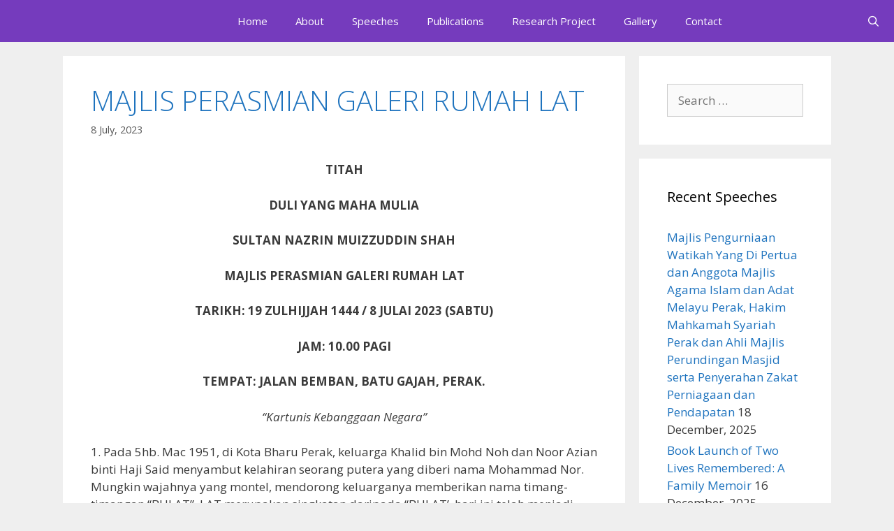

--- FILE ---
content_type: text/html; charset=UTF-8
request_url: https://sultannazrinshah.com/majlis-perasmian-galeri-rumah-lat/
body_size: 16830
content:
<!DOCTYPE html>
<html lang="en-US">
<head>
	<meta charset="UTF-8">
	<meta name='robots' content='index, follow, max-image-preview:large, max-snippet:-1, max-video-preview:-1' />
<!-- Jetpack Site Verification Tags -->
<meta name="google-site-verification" content="gp3yYo2G0ibnZmoBE6EutmiiyQeiFar4ByiF82CcoFA" />
<meta name="viewport" content="width=device-width, initial-scale=1">
	<!-- This site is optimized with the Yoast SEO plugin v19.13 - https://yoast.com/wordpress/plugins/seo/ -->
	<title>MAJLIS PERASMIAN GALERI RUMAH LAT &bull; Sultan Nazrin Shah</title>
	<link rel="canonical" href="https://sultannazrinshah.com/majlis-perasmian-galeri-rumah-lat/" />
	<meta property="og:locale" content="en_US" />
	<meta property="og:type" content="article" />
	<meta property="og:title" content="MAJLIS PERASMIAN GALERI RUMAH LAT &bull; Sultan Nazrin Shah" />
	<meta property="og:description" content="TITAH DULI YANG MAHA MULIA SULTAN NAZRIN MUIZZUDDIN SHAH MAJLIS PERASMIAN GALERI RUMAH LAT TARIKH: 19 ZULHIJJAH 1444 / 8 JULAI 2023 (SABTU) JAM: 10.00 PAGI TEMPAT: JALAN BEMBAN, BATU GAJAH, PERAK. “Kartunis Kebanggaan Negara” 1. Pada 5hb. Mac 1951, di Kota Bharu Perak, keluarga Khalid bin Mohd Noh dan Noor Azian binti Haji Said ... Read full speech" />
	<meta property="og:url" content="https://sultannazrinshah.com/majlis-perasmian-galeri-rumah-lat/" />
	<meta property="og:site_name" content="Sultan Nazrin Shah" />
	<meta property="article:published_time" content="2023-07-08T02:00:00+00:00" />
	<meta property="article:modified_time" content="2023-07-20T03:20:40+00:00" />
	<meta name="author" content="Shahrol Nidzam" />
	<meta name="twitter:card" content="summary_large_image" />
	<meta name="twitter:label1" content="Written by" />
	<meta name="twitter:data1" content="Shahrol Nidzam" />
	<meta name="twitter:label2" content="Est. reading time" />
	<meta name="twitter:data2" content="5 minutes" />
	<script type="application/ld+json" class="yoast-schema-graph">{"@context":"https://schema.org","@graph":[{"@type":"WebPage","@id":"https://sultannazrinshah.com/majlis-perasmian-galeri-rumah-lat/","url":"https://sultannazrinshah.com/majlis-perasmian-galeri-rumah-lat/","name":"MAJLIS PERASMIAN GALERI RUMAH LAT &bull; Sultan Nazrin Shah","isPartOf":{"@id":"https://sultannazrinshah.com/#website"},"datePublished":"2023-07-08T02:00:00+00:00","dateModified":"2023-07-20T03:20:40+00:00","author":{"@id":"https://sultannazrinshah.com/#/schema/person/70b6bdfd301ce271771990b90a601f2a"},"breadcrumb":{"@id":"https://sultannazrinshah.com/majlis-perasmian-galeri-rumah-lat/#breadcrumb"},"inLanguage":"en-US","potentialAction":[{"@type":"ReadAction","target":["https://sultannazrinshah.com/majlis-perasmian-galeri-rumah-lat/"]}]},{"@type":"BreadcrumbList","@id":"https://sultannazrinshah.com/majlis-perasmian-galeri-rumah-lat/#breadcrumb","itemListElement":[{"@type":"ListItem","position":1,"name":"Home","item":"https://sultannazrinshah.com/"},{"@type":"ListItem","position":2,"name":"MAJLIS PERASMIAN GALERI RUMAH LAT"}]},{"@type":"WebSite","@id":"https://sultannazrinshah.com/#website","url":"https://sultannazrinshah.com/","name":"Sultan Nazrin Shah","description":"The Sultan of Perak XXXV","potentialAction":[{"@type":"SearchAction","target":{"@type":"EntryPoint","urlTemplate":"https://sultannazrinshah.com/?s={search_term_string}"},"query-input":"required name=search_term_string"}],"inLanguage":"en-US"},{"@type":"Person","@id":"https://sultannazrinshah.com/#/schema/person/70b6bdfd301ce271771990b90a601f2a","name":"Shahrol Nidzam","image":{"@type":"ImageObject","inLanguage":"en-US","@id":"https://sultannazrinshah.com/#/schema/person/image/","url":"https://secure.gravatar.com/avatar/ad9bf1cbc94ca33de9730904b8266644?s=96&d=mm&r=g","contentUrl":"https://secure.gravatar.com/avatar/ad9bf1cbc94ca33de9730904b8266644?s=96&d=mm&r=g","caption":"Shahrol Nidzam"},"sameAs":["http://abcd1234"]}]}</script>
	<!-- / Yoast SEO plugin. -->


<link rel='dns-prefetch' href='//secure.gravatar.com' />
<link rel='dns-prefetch' href='//v0.wordpress.com' />
<link rel='dns-prefetch' href='//widgets.wp.com' />
<link rel='dns-prefetch' href='//s0.wp.com' />
<link rel='dns-prefetch' href='//0.gravatar.com' />
<link rel='dns-prefetch' href='//1.gravatar.com' />
<link rel='dns-prefetch' href='//2.gravatar.com' />
<link rel='dns-prefetch' href='//i0.wp.com' />
<link rel='dns-prefetch' href='//c0.wp.com' />
<link href='https://fonts.gstatic.com' crossorigin rel='preconnect' />
<link href='https://fonts.googleapis.com' crossorigin rel='preconnect' />
<link rel="alternate" type="application/rss+xml" title="Sultan Nazrin Shah &raquo; Feed" href="https://sultannazrinshah.com/feed/" />
<link rel="alternate" type="application/rss+xml" title="Sultan Nazrin Shah &raquo; Comments Feed" href="https://sultannazrinshah.com/comments/feed/" />
<link rel='stylesheet' id='wgs2-css' href='https://sultannazrinshah.com/wp-content/plugins/wp-google-search/wgs2.css?ver=6.5.7' media='all' />
<link rel='stylesheet' id='generate-fonts-css' href='//fonts.googleapis.com/css?family=Open+Sans:300,300italic,regular,italic,600,600italic,700,700italic,800,800italic' media='all' />
<style id='wp-emoji-styles-inline-css'>

	img.wp-smiley, img.emoji {
		display: inline !important;
		border: none !important;
		box-shadow: none !important;
		height: 1em !important;
		width: 1em !important;
		margin: 0 0.07em !important;
		vertical-align: -0.1em !important;
		background: none !important;
		padding: 0 !important;
	}
</style>
<link rel='stylesheet' id='wp-block-library-css' href='https://c0.wp.com/c/6.5.7/wp-includes/css/dist/block-library/style.min.css' media='all' />
<style id='wp-block-library-inline-css'>
.has-text-align-justify{text-align:justify;}
</style>
<link rel='stylesheet' id='mediaelement-css' href='https://c0.wp.com/c/6.5.7/wp-includes/js/mediaelement/mediaelementplayer-legacy.min.css' media='all' />
<link rel='stylesheet' id='wp-mediaelement-css' href='https://c0.wp.com/c/6.5.7/wp-includes/js/mediaelement/wp-mediaelement.min.css' media='all' />
<style id='classic-theme-styles-inline-css'>
/*! This file is auto-generated */
.wp-block-button__link{color:#fff;background-color:#32373c;border-radius:9999px;box-shadow:none;text-decoration:none;padding:calc(.667em + 2px) calc(1.333em + 2px);font-size:1.125em}.wp-block-file__button{background:#32373c;color:#fff;text-decoration:none}
</style>
<style id='global-styles-inline-css'>
body{--wp--preset--color--black: #000000;--wp--preset--color--cyan-bluish-gray: #abb8c3;--wp--preset--color--white: #ffffff;--wp--preset--color--pale-pink: #f78da7;--wp--preset--color--vivid-red: #cf2e2e;--wp--preset--color--luminous-vivid-orange: #ff6900;--wp--preset--color--luminous-vivid-amber: #fcb900;--wp--preset--color--light-green-cyan: #7bdcb5;--wp--preset--color--vivid-green-cyan: #00d084;--wp--preset--color--pale-cyan-blue: #8ed1fc;--wp--preset--color--vivid-cyan-blue: #0693e3;--wp--preset--color--vivid-purple: #9b51e0;--wp--preset--color--contrast: var(--contrast);--wp--preset--color--contrast-2: var(--contrast-2);--wp--preset--color--contrast-3: var(--contrast-3);--wp--preset--color--base: var(--base);--wp--preset--color--base-2: var(--base-2);--wp--preset--color--base-3: var(--base-3);--wp--preset--color--accent: var(--accent);--wp--preset--gradient--vivid-cyan-blue-to-vivid-purple: linear-gradient(135deg,rgba(6,147,227,1) 0%,rgb(155,81,224) 100%);--wp--preset--gradient--light-green-cyan-to-vivid-green-cyan: linear-gradient(135deg,rgb(122,220,180) 0%,rgb(0,208,130) 100%);--wp--preset--gradient--luminous-vivid-amber-to-luminous-vivid-orange: linear-gradient(135deg,rgba(252,185,0,1) 0%,rgba(255,105,0,1) 100%);--wp--preset--gradient--luminous-vivid-orange-to-vivid-red: linear-gradient(135deg,rgba(255,105,0,1) 0%,rgb(207,46,46) 100%);--wp--preset--gradient--very-light-gray-to-cyan-bluish-gray: linear-gradient(135deg,rgb(238,238,238) 0%,rgb(169,184,195) 100%);--wp--preset--gradient--cool-to-warm-spectrum: linear-gradient(135deg,rgb(74,234,220) 0%,rgb(151,120,209) 20%,rgb(207,42,186) 40%,rgb(238,44,130) 60%,rgb(251,105,98) 80%,rgb(254,248,76) 100%);--wp--preset--gradient--blush-light-purple: linear-gradient(135deg,rgb(255,206,236) 0%,rgb(152,150,240) 100%);--wp--preset--gradient--blush-bordeaux: linear-gradient(135deg,rgb(254,205,165) 0%,rgb(254,45,45) 50%,rgb(107,0,62) 100%);--wp--preset--gradient--luminous-dusk: linear-gradient(135deg,rgb(255,203,112) 0%,rgb(199,81,192) 50%,rgb(65,88,208) 100%);--wp--preset--gradient--pale-ocean: linear-gradient(135deg,rgb(255,245,203) 0%,rgb(182,227,212) 50%,rgb(51,167,181) 100%);--wp--preset--gradient--electric-grass: linear-gradient(135deg,rgb(202,248,128) 0%,rgb(113,206,126) 100%);--wp--preset--gradient--midnight: linear-gradient(135deg,rgb(2,3,129) 0%,rgb(40,116,252) 100%);--wp--preset--font-size--small: 13px;--wp--preset--font-size--medium: 20px;--wp--preset--font-size--large: 36px;--wp--preset--font-size--x-large: 42px;--wp--preset--spacing--20: 0.44rem;--wp--preset--spacing--30: 0.67rem;--wp--preset--spacing--40: 1rem;--wp--preset--spacing--50: 1.5rem;--wp--preset--spacing--60: 2.25rem;--wp--preset--spacing--70: 3.38rem;--wp--preset--spacing--80: 5.06rem;--wp--preset--shadow--natural: 6px 6px 9px rgba(0, 0, 0, 0.2);--wp--preset--shadow--deep: 12px 12px 50px rgba(0, 0, 0, 0.4);--wp--preset--shadow--sharp: 6px 6px 0px rgba(0, 0, 0, 0.2);--wp--preset--shadow--outlined: 6px 6px 0px -3px rgba(255, 255, 255, 1), 6px 6px rgba(0, 0, 0, 1);--wp--preset--shadow--crisp: 6px 6px 0px rgba(0, 0, 0, 1);}:where(.is-layout-flex){gap: 0.5em;}:where(.is-layout-grid){gap: 0.5em;}body .is-layout-flex{display: flex;}body .is-layout-flex{flex-wrap: wrap;align-items: center;}body .is-layout-flex > *{margin: 0;}body .is-layout-grid{display: grid;}body .is-layout-grid > *{margin: 0;}:where(.wp-block-columns.is-layout-flex){gap: 2em;}:where(.wp-block-columns.is-layout-grid){gap: 2em;}:where(.wp-block-post-template.is-layout-flex){gap: 1.25em;}:where(.wp-block-post-template.is-layout-grid){gap: 1.25em;}.has-black-color{color: var(--wp--preset--color--black) !important;}.has-cyan-bluish-gray-color{color: var(--wp--preset--color--cyan-bluish-gray) !important;}.has-white-color{color: var(--wp--preset--color--white) !important;}.has-pale-pink-color{color: var(--wp--preset--color--pale-pink) !important;}.has-vivid-red-color{color: var(--wp--preset--color--vivid-red) !important;}.has-luminous-vivid-orange-color{color: var(--wp--preset--color--luminous-vivid-orange) !important;}.has-luminous-vivid-amber-color{color: var(--wp--preset--color--luminous-vivid-amber) !important;}.has-light-green-cyan-color{color: var(--wp--preset--color--light-green-cyan) !important;}.has-vivid-green-cyan-color{color: var(--wp--preset--color--vivid-green-cyan) !important;}.has-pale-cyan-blue-color{color: var(--wp--preset--color--pale-cyan-blue) !important;}.has-vivid-cyan-blue-color{color: var(--wp--preset--color--vivid-cyan-blue) !important;}.has-vivid-purple-color{color: var(--wp--preset--color--vivid-purple) !important;}.has-black-background-color{background-color: var(--wp--preset--color--black) !important;}.has-cyan-bluish-gray-background-color{background-color: var(--wp--preset--color--cyan-bluish-gray) !important;}.has-white-background-color{background-color: var(--wp--preset--color--white) !important;}.has-pale-pink-background-color{background-color: var(--wp--preset--color--pale-pink) !important;}.has-vivid-red-background-color{background-color: var(--wp--preset--color--vivid-red) !important;}.has-luminous-vivid-orange-background-color{background-color: var(--wp--preset--color--luminous-vivid-orange) !important;}.has-luminous-vivid-amber-background-color{background-color: var(--wp--preset--color--luminous-vivid-amber) !important;}.has-light-green-cyan-background-color{background-color: var(--wp--preset--color--light-green-cyan) !important;}.has-vivid-green-cyan-background-color{background-color: var(--wp--preset--color--vivid-green-cyan) !important;}.has-pale-cyan-blue-background-color{background-color: var(--wp--preset--color--pale-cyan-blue) !important;}.has-vivid-cyan-blue-background-color{background-color: var(--wp--preset--color--vivid-cyan-blue) !important;}.has-vivid-purple-background-color{background-color: var(--wp--preset--color--vivid-purple) !important;}.has-black-border-color{border-color: var(--wp--preset--color--black) !important;}.has-cyan-bluish-gray-border-color{border-color: var(--wp--preset--color--cyan-bluish-gray) !important;}.has-white-border-color{border-color: var(--wp--preset--color--white) !important;}.has-pale-pink-border-color{border-color: var(--wp--preset--color--pale-pink) !important;}.has-vivid-red-border-color{border-color: var(--wp--preset--color--vivid-red) !important;}.has-luminous-vivid-orange-border-color{border-color: var(--wp--preset--color--luminous-vivid-orange) !important;}.has-luminous-vivid-amber-border-color{border-color: var(--wp--preset--color--luminous-vivid-amber) !important;}.has-light-green-cyan-border-color{border-color: var(--wp--preset--color--light-green-cyan) !important;}.has-vivid-green-cyan-border-color{border-color: var(--wp--preset--color--vivid-green-cyan) !important;}.has-pale-cyan-blue-border-color{border-color: var(--wp--preset--color--pale-cyan-blue) !important;}.has-vivid-cyan-blue-border-color{border-color: var(--wp--preset--color--vivid-cyan-blue) !important;}.has-vivid-purple-border-color{border-color: var(--wp--preset--color--vivid-purple) !important;}.has-vivid-cyan-blue-to-vivid-purple-gradient-background{background: var(--wp--preset--gradient--vivid-cyan-blue-to-vivid-purple) !important;}.has-light-green-cyan-to-vivid-green-cyan-gradient-background{background: var(--wp--preset--gradient--light-green-cyan-to-vivid-green-cyan) !important;}.has-luminous-vivid-amber-to-luminous-vivid-orange-gradient-background{background: var(--wp--preset--gradient--luminous-vivid-amber-to-luminous-vivid-orange) !important;}.has-luminous-vivid-orange-to-vivid-red-gradient-background{background: var(--wp--preset--gradient--luminous-vivid-orange-to-vivid-red) !important;}.has-very-light-gray-to-cyan-bluish-gray-gradient-background{background: var(--wp--preset--gradient--very-light-gray-to-cyan-bluish-gray) !important;}.has-cool-to-warm-spectrum-gradient-background{background: var(--wp--preset--gradient--cool-to-warm-spectrum) !important;}.has-blush-light-purple-gradient-background{background: var(--wp--preset--gradient--blush-light-purple) !important;}.has-blush-bordeaux-gradient-background{background: var(--wp--preset--gradient--blush-bordeaux) !important;}.has-luminous-dusk-gradient-background{background: var(--wp--preset--gradient--luminous-dusk) !important;}.has-pale-ocean-gradient-background{background: var(--wp--preset--gradient--pale-ocean) !important;}.has-electric-grass-gradient-background{background: var(--wp--preset--gradient--electric-grass) !important;}.has-midnight-gradient-background{background: var(--wp--preset--gradient--midnight) !important;}.has-small-font-size{font-size: var(--wp--preset--font-size--small) !important;}.has-medium-font-size{font-size: var(--wp--preset--font-size--medium) !important;}.has-large-font-size{font-size: var(--wp--preset--font-size--large) !important;}.has-x-large-font-size{font-size: var(--wp--preset--font-size--x-large) !important;}
.wp-block-navigation a:where(:not(.wp-element-button)){color: inherit;}
:where(.wp-block-post-template.is-layout-flex){gap: 1.25em;}:where(.wp-block-post-template.is-layout-grid){gap: 1.25em;}
:where(.wp-block-columns.is-layout-flex){gap: 2em;}:where(.wp-block-columns.is-layout-grid){gap: 2em;}
.wp-block-pullquote{font-size: 1.5em;line-height: 1.6;}
</style>
<link rel='stylesheet' id='generate-style-grid-css' href='https://sultannazrinshah.com/wp-content/themes/generatepress/assets/css/unsemantic-grid.min.css?ver=3.2.4' media='all' />
<link rel='stylesheet' id='generate-style-css' href='https://sultannazrinshah.com/wp-content/themes/generatepress/assets/css/style.min.css?ver=3.2.4' media='all' />
<style id='generate-style-inline-css'>
body{background-color:#efefef;color:#3a3a3a;}a{color:#1e73be;}a:hover, a:focus, a:active{color:#000000;}body .grid-container{max-width:1100px;}.wp-block-group__inner-container{max-width:1100px;margin-left:auto;margin-right:auto;}.navigation-search{position:absolute;left:-99999px;pointer-events:none;visibility:hidden;z-index:20;width:100%;top:0;transition:opacity 100ms ease-in-out;opacity:0;}.navigation-search.nav-search-active{left:0;right:0;pointer-events:auto;visibility:visible;opacity:1;}.navigation-search input[type="search"]{outline:0;border:0;vertical-align:bottom;line-height:1;opacity:0.9;width:100%;z-index:20;border-radius:0;-webkit-appearance:none;height:60px;}.navigation-search input::-ms-clear{display:none;width:0;height:0;}.navigation-search input::-ms-reveal{display:none;width:0;height:0;}.navigation-search input::-webkit-search-decoration, .navigation-search input::-webkit-search-cancel-button, .navigation-search input::-webkit-search-results-button, .navigation-search input::-webkit-search-results-decoration{display:none;}.main-navigation li.search-item{z-index:21;}li.search-item.active{transition:opacity 100ms ease-in-out;}.nav-left-sidebar .main-navigation li.search-item.active,.nav-right-sidebar .main-navigation li.search-item.active{width:auto;display:inline-block;float:right;}.gen-sidebar-nav .navigation-search{top:auto;bottom:0;}:root{--contrast:#222222;--contrast-2:#575760;--contrast-3:#b2b2be;--base:#f0f0f0;--base-2:#f7f8f9;--base-3:#ffffff;--accent:#1e73be;}.has-contrast-color{color:var(--contrast);}.has-contrast-background-color{background-color:var(--contrast);}.has-contrast-2-color{color:var(--contrast-2);}.has-contrast-2-background-color{background-color:var(--contrast-2);}.has-contrast-3-color{color:var(--contrast-3);}.has-contrast-3-background-color{background-color:var(--contrast-3);}.has-base-color{color:var(--base);}.has-base-background-color{background-color:var(--base);}.has-base-2-color{color:var(--base-2);}.has-base-2-background-color{background-color:var(--base-2);}.has-base-3-color{color:var(--base-3);}.has-base-3-background-color{background-color:var(--base-3);}.has-accent-color{color:var(--accent);}.has-accent-background-color{background-color:var(--accent);}body, button, input, select, textarea{font-family:"Open Sans", sans-serif;}body{line-height:1.5;}.entry-content > [class*="wp-block-"]:not(:last-child){margin-bottom:1.5em;}.main-title{font-size:45px;}.main-navigation .main-nav ul ul li a{font-size:14px;}.sidebar .widget, .footer-widgets .widget{font-size:17px;}h1{font-weight:300;font-size:40px;}h2{font-weight:300;font-size:30px;}h3{font-size:20px;}h4{font-size:inherit;}h5{font-size:inherit;}@media (max-width:768px){.main-title{font-size:30px;}h1{font-size:30px;}h2{font-size:25px;}}.top-bar{background-color:#636363;color:#ffffff;}.top-bar a{color:#ffffff;}.top-bar a:hover{color:#303030;}.site-header{background-color:#efefef;color:#3a3a3a;}.site-header a{color:#3a3a3a;}.main-title a,.main-title a:hover{color:#222222;}.site-description{color:#757575;}.main-navigation,.main-navigation ul ul{background-color:#753bbd;}.main-navigation .main-nav ul li a, .main-navigation .menu-toggle, .main-navigation .menu-bar-items{color:#ffffff;}.main-navigation .main-nav ul li:not([class*="current-menu-"]):hover > a, .main-navigation .main-nav ul li:not([class*="current-menu-"]):focus > a, .main-navigation .main-nav ul li.sfHover:not([class*="current-menu-"]) > a, .main-navigation .menu-bar-item:hover > a, .main-navigation .menu-bar-item.sfHover > a{color:#ffcc33;background-color:#efefef;}button.menu-toggle:hover,button.menu-toggle:focus,.main-navigation .mobile-bar-items a,.main-navigation .mobile-bar-items a:hover,.main-navigation .mobile-bar-items a:focus{color:#ffffff;}.main-navigation .main-nav ul li[class*="current-menu-"] > a{color:#ffffff;background-color:#ffcc33;}.navigation-search input[type="search"],.navigation-search input[type="search"]:active, .navigation-search input[type="search"]:focus, .main-navigation .main-nav ul li.search-item.active > a, .main-navigation .menu-bar-items .search-item.active > a{color:#ffcc33;background-color:#efefef;}.main-navigation ul ul{background-color:#3f3f3f;}.main-navigation .main-nav ul ul li a{color:#ffffff;}.main-navigation .main-nav ul ul li:not([class*="current-menu-"]):hover > a,.main-navigation .main-nav ul ul li:not([class*="current-menu-"]):focus > a, .main-navigation .main-nav ul ul li.sfHover:not([class*="current-menu-"]) > a{color:#ffffff;background-color:#4f4f4f;}.main-navigation .main-nav ul ul li[class*="current-menu-"] > a{color:#ffffff;background-color:#4f4f4f;}.separate-containers .inside-article, .separate-containers .comments-area, .separate-containers .page-header, .one-container .container, .separate-containers .paging-navigation, .inside-page-header{background-color:#ffffff;}.entry-meta{color:#595959;}.entry-meta a{color:#595959;}.entry-meta a:hover{color:#1e73be;}.sidebar .widget{background-color:#ffffff;}.sidebar .widget .widget-title{color:#000000;}.footer-widgets{background-color:#ffffff;}.footer-widgets .widget-title{color:#000000;}.site-info{color:#ffffff;background-color:#753bbd;}.site-info a{color:#ffffff;}.site-info a:hover{color:#606060;}.footer-bar .widget_nav_menu .current-menu-item a{color:#606060;}input[type="text"],input[type="email"],input[type="url"],input[type="password"],input[type="search"],input[type="tel"],input[type="number"],textarea,select{color:#666666;background-color:#fafafa;border-color:#cccccc;}input[type="text"]:focus,input[type="email"]:focus,input[type="url"]:focus,input[type="password"]:focus,input[type="search"]:focus,input[type="tel"]:focus,input[type="number"]:focus,textarea:focus,select:focus{color:#666666;background-color:#ffffff;border-color:#bfbfbf;}button,html input[type="button"],input[type="reset"],input[type="submit"],a.button,a.wp-block-button__link:not(.has-background){color:#ffffff;background-color:#666666;}button:hover,html input[type="button"]:hover,input[type="reset"]:hover,input[type="submit"]:hover,a.button:hover,button:focus,html input[type="button"]:focus,input[type="reset"]:focus,input[type="submit"]:focus,a.button:focus,a.wp-block-button__link:not(.has-background):active,a.wp-block-button__link:not(.has-background):focus,a.wp-block-button__link:not(.has-background):hover{color:#ffffff;background-color:#3f3f3f;}a.generate-back-to-top{background-color:rgba( 0,0,0,0.4 );color:#ffffff;}a.generate-back-to-top:hover,a.generate-back-to-top:focus{background-color:rgba( 0,0,0,0.6 );color:#ffffff;}@media (max-width: 768px){.main-navigation .menu-bar-item:hover > a, .main-navigation .menu-bar-item.sfHover > a{background:none;color:#ffffff;}}.inside-top-bar{padding:10px;}.inside-header{padding:40px;}.site-main .wp-block-group__inner-container{padding:40px;}.entry-content .alignwide, body:not(.no-sidebar) .entry-content .alignfull{margin-left:-40px;width:calc(100% + 80px);max-width:calc(100% + 80px);}.rtl .menu-item-has-children .dropdown-menu-toggle{padding-left:20px;}.rtl .main-navigation .main-nav ul li.menu-item-has-children > a{padding-right:20px;}.site-info{padding:20px;}@media (max-width:768px){.separate-containers .inside-article, .separate-containers .comments-area, .separate-containers .page-header, .separate-containers .paging-navigation, .one-container .site-content, .inside-page-header{padding:30px;}.site-main .wp-block-group__inner-container{padding:30px;}.site-info{padding-right:10px;padding-left:10px;}.entry-content .alignwide, body:not(.no-sidebar) .entry-content .alignfull{margin-left:-30px;width:calc(100% + 60px);max-width:calc(100% + 60px);}}.one-container .sidebar .widget{padding:0px;}@media (max-width: 768px){.main-navigation .menu-toggle,.main-navigation .mobile-bar-items,.sidebar-nav-mobile:not(#sticky-placeholder){display:block;}.main-navigation ul,.gen-sidebar-nav{display:none;}[class*="nav-float-"] .site-header .inside-header > *{float:none;clear:both;}}
.main-navigation .navigation-logo img {height:60px;}@media (max-width: 1110px) {.main-navigation .navigation-logo.site-logo {margin-left:0;}body.sticky-menu-logo.nav-float-left .main-navigation .site-logo.navigation-logo {margin-right:0;}}
</style>
<link rel='stylesheet' id='generate-mobile-style-css' href='https://sultannazrinshah.com/wp-content/themes/generatepress/assets/css/mobile.min.css?ver=3.2.4' media='all' />
<link rel='stylesheet' id='generate-font-icons-css' href='https://sultannazrinshah.com/wp-content/themes/generatepress/assets/css/components/font-icons.min.css?ver=3.2.4' media='all' />
<link rel='stylesheet' id='font-awesome-css' href='https://sultannazrinshah.com/wp-content/plugins/elementor/assets/lib/font-awesome/css/font-awesome.min.css?ver=4.7.0' media='all' />
<link rel='stylesheet' id='generate-menu-logo-css' href='https://sultannazrinshah.com/wp-content/plugins/gp-premium/menu-plus/functions/css/menu-logo.min.css?ver=2.2.2' media='all' />
<style id='generate-menu-logo-inline-css'>
@media (max-width: 768px){.sticky-menu-logo .navigation-stick:not(.mobile-header-navigation) .menu-toggle,.menu-logo .main-navigation:not(.mobile-header-navigation) .menu-toggle{display:inline-block;clear:none;width:auto;float:right;}.sticky-menu-logo .navigation-stick:not(.mobile-header-navigation) .mobile-bar-items,.menu-logo .main-navigation:not(.mobile-header-navigation) .mobile-bar-items{position:relative;float:right;}.regular-menu-logo .main-navigation:not(.navigation-stick):not(.mobile-header-navigation) .menu-toggle{display:inline-block;clear:none;width:auto;float:right;}.regular-menu-logo .main-navigation:not(.navigation-stick):not(.mobile-header-navigation) .mobile-bar-items{position:relative;float:right;}body[class*="nav-float-"].menu-logo-enabled:not(.sticky-menu-logo) .main-navigation .main-nav{display:block;}.sticky-menu-logo.nav-float-left .navigation-stick:not(.mobile-header-navigation) .menu-toggle,.menu-logo.nav-float-left .main-navigation:not(.mobile-header-navigation) .menu-toggle,.regular-menu-logo.nav-float-left .main-navigation:not(.navigation-stick):not(.mobile-header-navigation) .menu-toggle{float:left;}}
</style>
<link rel='stylesheet' id='social-logos-css' href='https://c0.wp.com/p/jetpack/11.6.2/_inc/social-logos/social-logos.min.css' media='all' />
<link rel='stylesheet' id='jetpack_css-css' href='https://c0.wp.com/p/jetpack/11.6.2/css/jetpack.css' media='all' />
<script id="jetpack_related-posts-js-extra">
var related_posts_js_options = {"post_heading":"h4"};
</script>
<script src="https://c0.wp.com/p/jetpack/11.6.2/_inc/build/related-posts/related-posts.min.js" id="jetpack_related-posts-js"></script>
<link rel="https://api.w.org/" href="https://sultannazrinshah.com/wp-json/" /><link rel="alternate" type="application/json" href="https://sultannazrinshah.com/wp-json/wp/v2/posts/3722" /><link rel="EditURI" type="application/rsd+xml" title="RSD" href="https://sultannazrinshah.com/xmlrpc.php?rsd" />
<meta name="generator" content="WordPress 6.5.7" />
<link rel='shortlink' href='https://wp.me/p9dpoK-Y2' />
	<style>img#wpstats{display:none}</style>
		<meta name="generator" content="Elementor 3.22.3; features: e_optimized_assets_loading, additional_custom_breakpoints; settings: css_print_method-external, google_font-enabled, font_display-auto">
<link rel="icon" href="https://i0.wp.com/sultannazrinshah.com/wp-content/uploads/2017/09/cropped-Sultan-Crest.png?fit=32%2C32&#038;ssl=1" sizes="32x32" />
<link rel="icon" href="https://i0.wp.com/sultannazrinshah.com/wp-content/uploads/2017/09/cropped-Sultan-Crest.png?fit=192%2C192&#038;ssl=1" sizes="192x192" />
<link rel="apple-touch-icon" href="https://i0.wp.com/sultannazrinshah.com/wp-content/uploads/2017/09/cropped-Sultan-Crest.png?fit=180%2C180&#038;ssl=1" />
<meta name="msapplication-TileImage" content="https://i0.wp.com/sultannazrinshah.com/wp-content/uploads/2017/09/cropped-Sultan-Crest.png?fit=270%2C270&#038;ssl=1" />
<style type="text/css" id="wp-custom-css">/*
You can add your own CSS here.

Click the help icon above to learn more.
*/
.category .page-header { display: none; }
.site-header {
  display: none;
}</style><noscript><style id="rocket-lazyload-nojs-css">.rll-youtube-player, [data-lazy-src]{display:none !important;}</style></noscript></head>

<body data-rsssl=1 class="post-template-default single single-post postid-3722 single-format-standard wp-embed-responsive post-image-above-header post-image-aligned-center sticky-menu-fade regular-menu-logo menu-logo-enabled right-sidebar nav-above-header separate-containers fluid-header active-footer-widgets-0 nav-search-enabled nav-aligned-left header-aligned-left dropdown-hover elementor-default elementor-kit-3395" itemtype="https://schema.org/Blog" itemscope>
	<a class="screen-reader-text skip-link" href="#content" title="Skip to content">Skip to content</a>		<nav class="main-navigation sub-menu-right" id="site-navigation" aria-label="Primary"  itemtype="https://schema.org/SiteNavigationElement" itemscope>
			<div class="inside-navigation">
				<div class="site-logo sticky-logo navigation-logo">
					<a href="https://sultannazrinshah.com/" title="Sultan Nazrin Shah" rel="home">
						<img src="data:image/svg+xml,%3Csvg%20xmlns='http://www.w3.org/2000/svg'%20viewBox='0%200%200%200'%3E%3C/svg%3E" alt="Sultan Nazrin Shah" class="is-logo-image" data-lazy-src="https://sultannazrinshah.com/wp-content/uploads/2017/09/Sultan-Crest.png" /><noscript><img src="https://sultannazrinshah.com/wp-content/uploads/2017/09/Sultan-Crest.png" alt="Sultan Nazrin Shah" class="is-logo-image" /></noscript>
					</a>
				</div><form method="get" class="search-form navigation-search" action="https://sultannazrinshah.com/">
					<input type="search" class="search-field" value="" name="s" title="Search" />
				</form>		<div class="mobile-bar-items">
						<span class="search-item">
				<a aria-label="Open Search Bar" href="#">
									</a>
			</span>
		</div>
						<button class="menu-toggle" aria-controls="primary-menu" aria-expanded="false">
					<span class="mobile-menu">Menu</span>				</button>
				<div id="primary-menu" class="main-nav"><ul id="menu-primary-menu" class=" menu sf-menu"><li id="menu-item-284" class="menu-item menu-item-type-custom menu-item-object-custom menu-item-home menu-item-284"><a href="https://sultannazrinshah.com">Home</a></li>
<li id="menu-item-286" class="menu-item menu-item-type-post_type menu-item-object-page menu-item-286"><a href="https://sultannazrinshah.com/about/">About</a></li>
<li id="menu-item-299" class="menu-item menu-item-type-post_type menu-item-object-page menu-item-299"><a href="https://sultannazrinshah.com/speeches/">Speeches</a></li>
<li id="menu-item-608" class="menu-item menu-item-type-post_type menu-item-object-page menu-item-608"><a href="https://sultannazrinshah.com/publications/">Publications</a></li>
<li id="menu-item-598" class="menu-item menu-item-type-post_type menu-item-object-page menu-item-598"><a href="https://sultannazrinshah.com/research-project/">Research Project</a></li>
<li id="menu-item-295" class="menu-item menu-item-type-post_type menu-item-object-page menu-item-295"><a href="https://sultannazrinshah.com/gallery/">Gallery</a></li>
<li id="menu-item-285" class="menu-item menu-item-type-post_type menu-item-object-page menu-item-285"><a href="https://sultannazrinshah.com/contact/">Contact</a></li>
<li class="search-item menu-item-align-right"><a aria-label="Open Search Bar" href="#"></a></li></ul></div>			</div>
		</nav>
				<header class="site-header" id="masthead" aria-label="Site"  itemtype="https://schema.org/WPHeader" itemscope>
			<div class="inside-header grid-container grid-parent">
							</div>
		</header>
		
	<div class="site grid-container container hfeed grid-parent" id="page">
				<div class="site-content" id="content">
			
	<div class="content-area grid-parent mobile-grid-100 grid-75 tablet-grid-75" id="primary">
		<main class="site-main" id="main">
			
<article id="post-3722" class="post-3722 post type-post status-publish format-standard hentry category-2023-speeches" itemtype="https://schema.org/CreativeWork" itemscope>
	<div class="inside-article">
					<header class="entry-header" aria-label="Content">
				<h1 class="entry-title" itemprop="headline"><a>MAJLIS PERASMIAN GALERI RUMAH LAT</a></h1>		<div class="entry-meta">
			<span class="posted-on"><time class="updated" datetime="2023-07-20T11:20:40+08:00" itemprop="dateModified">20 July, 2023</time><time class="entry-date published" datetime="2023-07-08T10:00:00+08:00" itemprop="datePublished">8 July, 2023</time></span> 		</div>
					</header>
			
		<div class="entry-content" itemprop="text">
			<p style="text-align: center;"><strong>TITAH</strong></p>
<p style="text-align: center;"><strong>DULI YANG MAHA MULIA</strong></p>
<p style="text-align: center;"><strong>SULTAN NAZRIN MUIZZUDDIN SHAH</strong></p>
<p style="text-align: center;"><strong>MAJLIS PERASMIAN GALERI RUMAH LAT</strong></p>
<p style="text-align: center;"><strong>TARIKH: 19 ZULHIJJAH 1444 / 8 JULAI 2023 (SABTU)</strong></p>
<p style="text-align: center;"><strong>JAM: 10.00 PAGI</strong></p>
<p style="text-align: center;"><strong>TEMPAT: JALAN BEMBAN, BATU GAJAH, PERAK.</strong></p>
<p style="text-align: center;"><em>“Kartunis Kebanggaan Negara”</em></p>
<p>1. Pada 5hb. Mac 1951, di Kota Bharu Perak, keluarga Khalid bin Mohd Noh dan Noor Azian binti Haji Said menyambut kelahiran seorang putera yang diberi nama Mohammad Nor. Mungkin wajahnya yang montel, mendorong keluarganya memberikan nama timang-timangan “BULAT”. LAT merupakan singkatan daripada “BULAT’, hari ini telah menjadi satu nama yang amat dikenali, nama seni kepada seorang seniman yang dianugerahi ILAHI dengan bakat istimewa dan sifat luar biasa.</p>
<p>Firman Allah Subhanahu Wata’ala dalam ayat 84, surah Al-Isra’ bermaksud:</p>
<p>‘Katakanlah (wahai Muhammad), “Setiap orang berbuat menurut keadaannya masing-masing. Maka Tuhan kamu lebih mengetahui siapa (antara kamu) yang lebih benar jalannya”<sup><a id="post-3722-footnote-ref-1" href="#post-3722-footnote-1">[1]</a></sup></p>
<p>Ayat tersebut dapat dikaitkan dengan bakat yang dikurniai dan dimiliki oleh setiap manusia. Setiap manusia melakukan sesuatu yang sesuai dengan pembawaannya masing-masing; bahawa manusia dilahirkan dengan dianugerahi kemampuan dan bakat yang berbeza-beza.</p>
<p>Firman Allah Subhanahu Wata’ala dalam ayat 78, surah An-Nahl, bermaksud:</p>
<p>‘Dan Allah mengeluarkan kamu daripada perut ibu mu dalam keadaan tidak mengetahui sesuatu pun dan Dia memberi kamu pendengaran, penglihatan dan hati nurani (akal fikiran) agar kamu bersyukur’<sup><a id="post-3722-footnote-ref-2" href="#post-3722-footnote-2">[2]</a></sup></p>
<p>2. LAT telah menggunakan pendengaran, penglihatan dan akal fikiran untuk menghargai dan bersyukur atas bakat kurniaan Ilahi. Sejak kecil LAT menunjukkan minat mendalam terhadap lukisan-lukisan komik dan kartun yang tersiar dalam akhbar-akhbar Utusan Melayu dan Utusan Zaman. Minat beliau diberikan dorongan dan galakan oleh keluarganya. LAT telah melalui alam persekolahan di Sekolah Melayu Kota Bharu, Perak, Sekolah Rendah Jenis Kebangsaan (Inggeris) Jalan Pasir Puteh, Ipoh, dan Sekolah Anderson, Ipoh. Bakat melukis yang dimilikinya telah dikenal pasti sejak beliau masih berada di sekolah rendah. Guru yang berperanan besar memberikan dorongan dan keyakinan kepada beliau ialah Mrs Hew Chai Kee (atau Moira Hew), ketika beliau berada dalam Special Malay Class di National Type Primary School (English), Jalan Pasir Puteh Ipoh. Kulit majalah sekolah tersebut, ‘<em>SUARA PASIR PUTEH’</em> yang diterbitkan buat pertama kalinya dalam tahun 1962, dihasilkan oleh LAT, yang ketika itu berusia 11 tahun.</p>
<p>3. Karya beliau mendapat pengiktirafan untuk diterbitkan secara komersial sejak beliau masih di sekolah rendah. Antara karya awal beliau ialah “Komik Tiga Sekawan – Menangkap Pencuri” yang diterbitkan oleh Sinaran Brothers di Pulau Pinang pada tahun 1964, seterusnya “Tua Keladi” yang disiarkan di dalam Majalah Filem yang diterbitkan di Singapura pada tahun 1966, dan “Keluarga Si Mamat” yang pertama kali disiarkan pada tahun 1968 dalam Berita Minggu. Siri ‘Keluarga Si Mamat’ diterbitkan oleh akhbar Berita Minggu selama 26 tahun.</p>
<p>4. Pada tahun 1974, kartun “Bersunat” yang disiarkan dalam <em>Asia Magazine</em>, Hong Kong berperanan sebagai <em>‘game changer’; </em>pencetus kepada perubahan kerjaya beliau sebagai kartunis. Akhbar <em>The</em> <em>New Straits Times</em> (NST) pada tahun 1975 melantik beliau sebagai ‘editor kartunis’, memperuntukkan ruang khas <em>“Scenes of Malaysia”</em>. Lalu ternobatlah seorang ‘<em>kampung boy’</em> menjadi seorang seniman, yang memiliki keistimewaan dan keluarbiasaan bakat bertaraf dunia.</p>
<p>5. Alhamdulillah pada hari ini, Galeri Rumah LAT akan disempurnakan perasmiannya; penantian yang memakan masa yang panjang bukan sahaja kepada LAT dan keluarga, tetapi kepada seluruh rakyat Malaysia. Galeri Rumah Lat mengabadikan hasil seni dan karya Dato’ Mohd. Nor Khalid, kartunis terulung di negara kita. Pengamatannya tentang kehidupan yang berwarna-warni dijelmakan melalui beberapa karya popular seperti&nbsp;“<em>Kampung Boy”</em>&nbsp;dan&nbsp;“<em>Town Boy”</em>. Kedua-dua karya ini merupakan antara contoh penelitian yang terperinci mengenai kehidupan di desa dan di bandar yang meliputi pelbagai isu.</p>
<p>6. Sumbangan dan penglibatan Lat dalam dunia kartun tanah air amat terserlah serta berjaya mengangkat dirinya sebagai tokoh kartunis yang cerdas, bersifat genius, serta memiliki identiti yang unggul. Lakaran bersahaja melalui garapan pengalaman telah meletakkan karya-karya Lat di kelas tersendiri, melayakkan beliau dianugerahi dengan pelbagai penghargaan dan pengiktirafan di peringkat antarabangsa, yang turut mengharumkan nama negara.</p>
<p>7. Lima faktor berperanan penting di sebalik kejayaan LAT. Pertama, sokongan dan fahaman keluarga; kedua, dorongan guru; ketiga, peranan rakan-rakan sebaya (<em>peers</em>); keempat, ketua yang bijak mengiktiraf bakat dan platform media; kelima, kebijaksanaan dan kearifan beliau sendiri. LAT tidak pernah lupa kepada jasa keluarga, jasa guru, begitu juga peranan rakan-rakan sebaya; penghargaan dan pengiktirafan yang dijelmakan melalui wajah dan watak dalam karikatur yang beliau hasilkan, seperti watak nenek, ibu dan ayah, begitu juga guru dan rakan sekolah. The NST dan orang-orang yang membimbing beliau semasa di NST, senantiasa menjadi sebutan; dan paling utama, kearifan serta kebijaksanaan beliau sendiri, merupakan faktor terpenting yang meletakkan beliau berada di persada kejayaan.</p>
<p>8. Karya-karya beliau menggambarkan pandangan dan analisis peribadinya terhadap pelbagai isu, menyentuh kehidupan rakyat jelata terdiri daripada pemandu bas – pemandu teksi, polis trafik – pegawai kastam – pegawai imigresen, doktor dan jururawat, hakim dan peguam, pilot dan pramugari, tokoh sukan, pemimpin agama, pemimpin politik dan pemimpin negara, menyentuh isu-isu lokal, nasional dan antarabangsa. Di sebalik karikatur lucu yang dikembari dengan dialog ringkas, terkandung falsafah, mesej-mesej yang serius, sindiran yang tajam, persoalan dan saranan, diolah dengan penuh hikmah dan kebijaksanaan, tanpa mengundang konflik dan permusuhan (<em>hostility)</em>.</p>
<p>9. Melalui lakaran-lakaran yang santai dan bersahaja, beliau berjaya mengetengahkan pemerhatian yang tajam mengenai kehidupan masyarakat majmuk yang hidup dalam harmoni. Karikatur beliau banyak menceritakan tentang apa yang benar-benar berlaku dalam kehidupan masyarakat majmuk yang terdiri daripada pelbagai kaum, menganut pelbagai agama, mengamalkan pelbagai budaya dan menguasai pelbagai bahasa. LAT melihat kepelbagaian tersebut sebagai aset dan khazanah berharga di negara ini. LAT memilih mengetengahkan elemen-elemen persamaan (<em>common denominator)</em> anggota masyarakat yang pelbagai itu; seperti kegembiraan majlis perkahwinan, kemeriahan hari kebesaran, alam sekolah, mengalami kesesakan jalan raya, menikmati makanan di restoran dan pelbagai lagi. Karyanya, membawa mesej jelas, bahawa rakyat yang pelbagai itu sebenarnya, memiliki naluri asas mahu hidup secara aman dan harmoni dalam semangat saling hormat-menghormati; rakyat yang pelbagai itu pada asasnya tidak berprasangka buruk antara satu sama lain hanya kerana berlainan kaum, fahaman agama, amalan budaya dan penguasaan bahasa.</p>
<p>10. ‘Galeri Rumah Lat’ mempamerkan sejarah hidup, liku-liku perjalanan seorang anak seni, merakamkan pelbagai pencapaian dan pengiktirafan yang dicapai oleh seorang ‘<em>kampung boy’</em> yang berhijrah menjadi <em>‘town boy’,</em> dan kini bertaraf seniman ternama di peringkat antarabangsa; tetapi LAT kekal dengan sifat rendah diri seorang anak kampung, laksana padi, semakin berisi &#8211; semakin tunduk. Semoga Allah Subhanahu Wata’ala mengurniakan LAT sebaik-baik kesihatan dan usia untuk terus berkarya.</p>
<p>11. Semoga khazanah yang dipamerkan di galeri ini akan menjadi sumber inspirasi kepada rakyat terutama anak muda Malaysia. Legasi seniman agung ini harus diperturunkan kepada generasi muda sebagai pewaris seterusnya, dan galeri ini menjadi sumber khazanah yang amat bernilai buat rakyat. Semoga Galeri Rumah LAT, kekal sebagai satu simbol pencapaian hebat seorang seniman yang Allah Subhanahu Wata’ala telah mengurniakan bakat tersangat istimewa dan luar biasa.</p>
<p>12. Mengiktiraf peranan dan sumbangan besar lagi bermakna Dato&#8217; Mohammad Nor bin Khalid memperkenalkan Malaysia di pentas antarabangsa dan mengharumkan nama negara, Beta dengan sukacitanya mengumumkan beliau sebagai SENIMAN DIRAJA.</p>
<p>13. Dengan lafaz Bismillahi Rahmani Rahim, Beta rasmikan Galeri Rumah LAT.</p>
<ol>
<li id="post-3722-footnote-1">Al-Quran, Surah Al-Isra’ (17:84) <a href="#post-3722-footnote-ref-1">↑</a></li>
<li id="post-3722-footnote-2">Al-Quran, Surah An-Nahl (16:78) <a href="#post-3722-footnote-ref-2">↑</a></li>
</ol>
<div class="sharedaddy sd-sharing-enabled"><div class="robots-nocontent sd-block sd-social sd-social-icon sd-sharing"><h3 class="sd-title">Share this:</h3><div class="sd-content"><ul><li class="share-twitter"><a rel="nofollow noopener noreferrer" data-shared="sharing-twitter-3722" class="share-twitter sd-button share-icon no-text" href="https://sultannazrinshah.com/majlis-perasmian-galeri-rumah-lat/?share=twitter" target="_blank" title="Click to share on Twitter" ><span></span><span class="sharing-screen-reader-text">Click to share on Twitter (Opens in new window)</span></a></li><li class="share-facebook"><a rel="nofollow noopener noreferrer" data-shared="sharing-facebook-3722" class="share-facebook sd-button share-icon no-text" href="https://sultannazrinshah.com/majlis-perasmian-galeri-rumah-lat/?share=facebook" target="_blank" title="Click to share on Facebook" ><span></span><span class="sharing-screen-reader-text">Click to share on Facebook (Opens in new window)</span></a></li><li class="share-end"></li></ul></div></div></div><div class='sharedaddy sd-block sd-like jetpack-likes-widget-wrapper jetpack-likes-widget-unloaded' id='like-post-wrapper-136182922-3722-696779dea12b7' data-src='https://widgets.wp.com/likes/#blog_id=136182922&amp;post_id=3722&amp;origin=sultannazrinshah.com&amp;obj_id=136182922-3722-696779dea12b7' data-name='like-post-frame-136182922-3722-696779dea12b7' data-title='Like or Reblog'><h3 class="sd-title">Like this:</h3><div class='likes-widget-placeholder post-likes-widget-placeholder' style='height: 55px;'><span class='button'><span>Like</span></span> <span class="loading">Loading...</span></div><span class='sd-text-color'></span><a class='sd-link-color'></a></div>
<div id='jp-relatedposts' class='jp-relatedposts' >
	<h3 class="jp-relatedposts-headline"><em>Related</em></h3>
</div>		</div>

				<footer class="entry-meta" aria-label="Entry meta">
			<span class="cat-links"><span class="screen-reader-text">Categories </span><a href="https://sultannazrinshah.com/category/2023-speeches/" rel="category tag">2023 Speeches</a></span> 		<nav id="nav-below" class="post-navigation" aria-label="Posts">
			<div class="nav-previous"><span class="prev"><a href="https://sultannazrinshah.com/the-asia-school-of-business-graduation-ceremony-for-the-mba-class-of-2023/" rel="prev">THE ASIA SCHOOL OF BUSINESS GRADUATION CEREMONY FOR THE MBA CLASS OF 2023</a></span></div><div class="nav-next"><span class="next"><a href="https://sultannazrinshah.com/majlis-sambutan-maal-hijrah-1445h-peringkat-negeri-perak-darul-ridzuan/" rel="next">MAJLIS SAMBUTAN MAAL HIJRAH 1445H PERINGKAT NEGERI PERAK DARUL RIDZUAN</a></span></div>		</nav>
				</footer>
			</div>
</article>
		</main>
	</div>

	<div class="widget-area sidebar is-right-sidebar grid-25 tablet-grid-25 grid-parent" id="right-sidebar">
	<div class="inside-right-sidebar">
		<aside id="search-2" class="widget inner-padding widget_search"><form method="get" class="search-form" action="https://sultannazrinshah.com/">
	<label>
		<span class="screen-reader-text">Search for:</span>
		<input type="search" class="search-field" placeholder="Search &hellip;" value="" name="s" title="Search for:">
	</label>
	<input type="submit" class="search-submit" value="Search"></form>
</aside>
		<aside id="recent-posts-2" class="widget inner-padding widget_recent_entries">
		<h2 class="widget-title">Recent Speeches</h2>
		<ul>
											<li>
					<a href="https://sultannazrinshah.com/majlis-pengurniaan-watikah-yang-di-pertua-dan-anggota-majlis-agama-islam-dan-adat-melayu-perak-hakim-mahkamah-syariah-perak-dan-ahli-majlis-perundingan-masjid-serta-penyerahan-zakat-perniagaan-dan-pe/">Majlis Pengurniaan Watikah Yang Di Pertua dan Anggota Majlis Agama Islam dan Adat Melayu Perak, Hakim Mahkamah Syariah Perak dan Ahli Majlis Perundingan Masjid serta Penyerahan Zakat Perniagaan dan Pendapatan</a>
											<span class="post-date">18 December, 2025</span>
									</li>
											<li>
					<a href="https://sultannazrinshah.com/book-launch-of-two-lives-remembered-a-family-memoir/">Book Launch of Two Lives Remembered: A Family Memoir</a>
											<span class="post-date">16 December, 2025</span>
									</li>
											<li>
					<a href="https://sultannazrinshah.com/launch-of-chronicling-themes-in-the-economic-and-social-history-of-malaysia/">Launch of ‘Chronicling Themes in The Economic and Social History of Malaysia’</a>
											<span class="post-date">2 December, 2025</span>
									</li>
											<li>
					<a href="https://sultannazrinshah.com/istiadat-konvokesyen-universiti-malaya-keenam-puluh-lima-sidang-pertama/">Istiadat Konvokesyen Universiti Malaya Keenam Puluh Lima (Sidang Pertama)</a>
											<span class="post-date">29 November, 2025</span>
									</li>
											<li>
					<a href="https://sultannazrinshah.com/opening-ceremony-of-global-public-relations-conference-and-festival-malaysia-2025/">Opening Ceremony of Global Public Relations Conference and Festival Malaysia 2025</a>
											<span class="post-date">13 November, 2025</span>
									</li>
					</ul>

		</aside><aside id="nav_menu-6" class="widget inner-padding widget_nav_menu"><h2 class="widget-title">Speech Archive By Year</h2><div class="menu-speech-archive-menu-container"><ul id="menu-speech-archive-menu" class="menu"><li id="menu-item-3622" class="menu-item menu-item-type-taxonomy menu-item-object-category menu-item-3622"><a href="https://sultannazrinshah.com/category/2022-speeches/">2022 Speeches</a></li>
<li id="menu-item-3439" class="menu-item menu-item-type-taxonomy menu-item-object-category menu-item-3439"><a href="https://sultannazrinshah.com/category/2021-speeches/">2021 Speeches</a></li>
<li id="menu-item-3438" class="menu-item menu-item-type-taxonomy menu-item-object-category menu-item-3438"><a href="https://sultannazrinshah.com/category/2020-speeches/">2020 Speeches</a></li>
<li id="menu-item-3437" class="menu-item menu-item-type-taxonomy menu-item-object-category menu-item-3437"><a href="https://sultannazrinshah.com/category/2019-speeches/">2019 speeches</a></li>
<li id="menu-item-3436" class="menu-item menu-item-type-taxonomy menu-item-object-category menu-item-3436"><a href="https://sultannazrinshah.com/category/2018-speeches/">2018 Speeches</a></li>
<li id="menu-item-354" class="menu-item menu-item-type-taxonomy menu-item-object-category menu-item-354"><a href="https://sultannazrinshah.com/category/2017-speeches/">2017 Speeches</a></li>
<li id="menu-item-353" class="menu-item menu-item-type-taxonomy menu-item-object-category menu-item-353"><a href="https://sultannazrinshah.com/category/2016-speeches/">2016 Speeches</a></li>
<li id="menu-item-352" class="menu-item menu-item-type-taxonomy menu-item-object-category menu-item-352"><a href="https://sultannazrinshah.com/category/2015-speeches/">2015 Speeches</a></li>
<li id="menu-item-351" class="menu-item menu-item-type-taxonomy menu-item-object-category menu-item-351"><a href="https://sultannazrinshah.com/category/2014-speeches/">2014 Speeches</a></li>
<li id="menu-item-350" class="menu-item menu-item-type-taxonomy menu-item-object-category menu-item-350"><a href="https://sultannazrinshah.com/category/2013-speeches/">2013 Speeches</a></li>
<li id="menu-item-3047" class="menu-item menu-item-type-taxonomy menu-item-object-category menu-item-3047"><a href="https://sultannazrinshah.com/category/2012-speeches/">2012 Speeches</a></li>
<li id="menu-item-3046" class="menu-item menu-item-type-taxonomy menu-item-object-category menu-item-3046"><a href="https://sultannazrinshah.com/category/2011-speeches/">2011 Speeches</a></li>
<li id="menu-item-3045" class="menu-item menu-item-type-taxonomy menu-item-object-category menu-item-3045"><a href="https://sultannazrinshah.com/category/2010-speeches/">2010 Speeches</a></li>
<li id="menu-item-3044" class="menu-item menu-item-type-taxonomy menu-item-object-category menu-item-3044"><a href="https://sultannazrinshah.com/category/2009-speeches/">2009 Speeches</a></li>
<li id="menu-item-3048" class="menu-item menu-item-type-taxonomy menu-item-object-category menu-item-3048"><a href="https://sultannazrinshah.com/category/2008-speeches/">2008 Speeches</a></li>
<li id="menu-item-3049" class="menu-item menu-item-type-taxonomy menu-item-object-category menu-item-3049"><a href="https://sultannazrinshah.com/category/2007-speeches/">2007 Speeches</a></li>
<li id="menu-item-3050" class="menu-item menu-item-type-taxonomy menu-item-object-category menu-item-3050"><a href="https://sultannazrinshah.com/category/2006-speeches/">2006 Speeches</a></li>
<li id="menu-item-3051" class="menu-item menu-item-type-taxonomy menu-item-object-category menu-item-3051"><a href="https://sultannazrinshah.com/category/2005-speeches/">2005 Speeches</a></li>
<li id="menu-item-3052" class="menu-item menu-item-type-taxonomy menu-item-object-category menu-item-3052"><a href="https://sultannazrinshah.com/category/2004-speeches/">2004 Speeches</a></li>
</ul></div></aside><aside id="tag_cloud-5" class="widget inner-padding widget_tag_cloud"><h2 class="widget-title">Speech Categories</h2><div class="tagcloud"><a href="https://sultannazrinshah.com/tag/aidiladha/" class="tag-cloud-link tag-link-106 tag-link-position-1" style="font-size: 8pt;" aria-label="Aidiladha (1 item)">Aidiladha<span class="tag-link-count"> (1)</span></a>
<a href="https://sultannazrinshah.com/tag/archives/" class="tag-cloud-link tag-link-109 tag-link-position-2" style="font-size: 8pt;" aria-label="Archives (1 item)">Archives<span class="tag-link-count"> (1)</span></a>
<a href="https://sultannazrinshah.com/tag/arkib/" class="tag-cloud-link tag-link-108 tag-link-position-3" style="font-size: 8pt;" aria-label="Arkib (1 item)">Arkib<span class="tag-link-count"> (1)</span></a>
<a href="https://sultannazrinshah.com/tag/asean/" class="tag-cloud-link tag-link-27 tag-link-position-4" style="font-size: 10.258064516129pt;" aria-label="ASEAN (3 items)">ASEAN<span class="tag-link-count"> (3)</span></a>
<a href="https://sultannazrinshah.com/tag/birthday/" class="tag-cloud-link tag-link-88 tag-link-position-5" style="font-size: 8pt;" aria-label="Birthday (1 item)">Birthday<span class="tag-link-count"> (1)</span></a>
<a href="https://sultannazrinshah.com/tag/book-launch/" class="tag-cloud-link tag-link-18 tag-link-position-6" style="font-size: 13.569892473118pt;" aria-label="Book launch (10 items)">Book launch<span class="tag-link-count"> (10)</span></a>
<a href="https://sultannazrinshah.com/tag/clp/" class="tag-cloud-link tag-link-39 tag-link-position-7" style="font-size: 10.258064516129pt;" aria-label="CLP (3 items)">CLP<span class="tag-link-count"> (3)</span></a>
<a href="https://sultannazrinshah.com/tag/convocation/" class="tag-cloud-link tag-link-91 tag-link-position-8" style="font-size: 11.010752688172pt;" aria-label="Convocation (4 items)">Convocation<span class="tag-link-count"> (4)</span></a>
<a href="https://sultannazrinshah.com/tag/dewan-negara/" class="tag-cloud-link tag-link-78 tag-link-position-9" style="font-size: 10.258064516129pt;" aria-label="Dewan Negara (3 items)">Dewan Negara<span class="tag-link-count"> (3)</span></a>
<a href="https://sultannazrinshah.com/tag/dewan-negeri/" class="tag-cloud-link tag-link-40 tag-link-position-10" style="font-size: 11.612903225806pt;" aria-label="Dewan Negeri (5 items)">Dewan Negeri<span class="tag-link-count"> (5)</span></a>
<a href="https://sultannazrinshah.com/tag/dun/" class="tag-cloud-link tag-link-84 tag-link-position-11" style="font-size: 8pt;" aria-label="DUN (1 item)">DUN<span class="tag-link-count"> (1)</span></a>
<a href="https://sultannazrinshah.com/tag/economics/" class="tag-cloud-link tag-link-20 tag-link-position-12" style="font-size: 10.258064516129pt;" aria-label="Economics (3 items)">Economics<span class="tag-link-count"> (3)</span></a>
<a href="https://sultannazrinshah.com/tag/economy/" class="tag-cloud-link tag-link-80 tag-link-position-13" style="font-size: 8pt;" aria-label="Economy (1 item)">Economy<span class="tag-link-count"> (1)</span></a>
<a href="https://sultannazrinshah.com/tag/education/" class="tag-cloud-link tag-link-22 tag-link-position-14" style="font-size: 12.89247311828pt;" aria-label="Education (8 items)">Education<span class="tag-link-count"> (8)</span></a>
<a href="https://sultannazrinshah.com/tag/english/" class="tag-cloud-link tag-link-68 tag-link-position-15" style="font-size: 19.89247311828pt;" aria-label="English (75 items)">English<span class="tag-link-count"> (75)</span></a>
<a href="https://sultannazrinshah.com/tag/environmnent/" class="tag-cloud-link tag-link-102 tag-link-position-16" style="font-size: 9.3548387096774pt;" aria-label="Environmnent (2 items)">Environmnent<span class="tag-link-count"> (2)</span></a>
<a href="https://sultannazrinshah.com/tag/fatwa/" class="tag-cloud-link tag-link-107 tag-link-position-17" style="font-size: 8pt;" aria-label="Fatwa (1 item)">Fatwa<span class="tag-link-count"> (1)</span></a>
<a href="https://sultannazrinshah.com/tag/generasi-m/" class="tag-cloud-link tag-link-104 tag-link-position-18" style="font-size: 8pt;" aria-label="Generasi M (1 item)">Generasi M<span class="tag-link-count"> (1)</span></a>
<a href="https://sultannazrinshah.com/tag/governance/" class="tag-cloud-link tag-link-94 tag-link-position-19" style="font-size: 8pt;" aria-label="Governance (1 item)">Governance<span class="tag-link-count"> (1)</span></a>
<a href="https://sultannazrinshah.com/tag/halal/" class="tag-cloud-link tag-link-79 tag-link-position-20" style="font-size: 8pt;" aria-label="Halal (1 item)">Halal<span class="tag-link-count"> (1)</span></a>
<a href="https://sultannazrinshah.com/tag/hari-raya-aidilfitri/" class="tag-cloud-link tag-link-83 tag-link-position-21" style="font-size: 9.3548387096774pt;" aria-label="Hari Raya Aidilfitri (2 items)">Hari Raya Aidilfitri<span class="tag-link-count"> (2)</span></a>
<a href="https://sultannazrinshah.com/tag/healthcare/" class="tag-cloud-link tag-link-29 tag-link-position-22" style="font-size: 9.3548387096774pt;" aria-label="Healthcare (2 items)">Healthcare<span class="tag-link-count"> (2)</span></a>
<a href="https://sultannazrinshah.com/tag/islam/" class="tag-cloud-link tag-link-86 tag-link-position-23" style="font-size: 11.010752688172pt;" aria-label="Islam (4 items)">Islam<span class="tag-link-count"> (4)</span></a>
<a href="https://sultannazrinshah.com/tag/islamic-finance/" class="tag-cloud-link tag-link-51 tag-link-position-24" style="font-size: 11.010752688172pt;" aria-label="Islamic Finance (4 items)">Islamic Finance<span class="tag-link-count"> (4)</span></a>
<a href="https://sultannazrinshah.com/tag/launch/" class="tag-cloud-link tag-link-77 tag-link-position-25" style="font-size: 10.258064516129pt;" aria-label="Launch (3 items)">Launch<span class="tag-link-count"> (3)</span></a>
<a href="https://sultannazrinshah.com/tag/law/" class="tag-cloud-link tag-link-41 tag-link-position-26" style="font-size: 11.010752688172pt;" aria-label="Law (4 items)">Law<span class="tag-link-count"> (4)</span></a>
<a href="https://sultannazrinshah.com/tag/leadership/" class="tag-cloud-link tag-link-76 tag-link-position-27" style="font-size: 10.258064516129pt;" aria-label="Leadership (3 items)">Leadership<span class="tag-link-count"> (3)</span></a>
<a href="https://sultannazrinshah.com/tag/maal-hijrah/" class="tag-cloud-link tag-link-50 tag-link-position-28" style="font-size: 11.010752688172pt;" aria-label="Maal Hijrah (4 items)">Maal Hijrah<span class="tag-link-count"> (4)</span></a>
<a href="https://sultannazrinshah.com/tag/malay/" class="tag-cloud-link tag-link-69 tag-link-position-29" style="font-size: 22pt;" aria-label="Malay (142 items)">Malay<span class="tag-link-count"> (142)</span></a>
<a href="https://sultannazrinshah.com/tag/mb/" class="tag-cloud-link tag-link-82 tag-link-position-30" style="font-size: 8pt;" aria-label="MB (1 item)">MB<span class="tag-link-count"> (1)</span></a>
<a href="https://sultannazrinshah.com/tag/medical/" class="tag-cloud-link tag-link-23 tag-link-position-31" style="font-size: 10.258064516129pt;" aria-label="Medical (3 items)">Medical<span class="tag-link-count"> (3)</span></a>
<a href="https://sultannazrinshah.com/tag/menteri-besar/" class="tag-cloud-link tag-link-110 tag-link-position-32" style="font-size: 8pt;" aria-label="Menteri Besar (1 item)">Menteri Besar<span class="tag-link-count"> (1)</span></a>
<a href="https://sultannazrinshah.com/tag/mosque/" class="tag-cloud-link tag-link-96 tag-link-position-33" style="font-size: 8pt;" aria-label="Mosque (1 item)">Mosque<span class="tag-link-count"> (1)</span></a>
<a href="https://sultannazrinshah.com/tag/nation-building/" class="tag-cloud-link tag-link-33 tag-link-position-34" style="font-size: 10.258064516129pt;" aria-label="Nation-building (3 items)">Nation-building<span class="tag-link-count"> (3)</span></a>
<a href="https://sultannazrinshah.com/tag/new-generation/" class="tag-cloud-link tag-link-103 tag-link-position-35" style="font-size: 8pt;" aria-label="New generation (1 item)">New generation<span class="tag-link-count"> (1)</span></a>
<a href="https://sultannazrinshah.com/tag/oxford/" class="tag-cloud-link tag-link-89 tag-link-position-36" style="font-size: 9.3548387096774pt;" aria-label="Oxford (2 items)">Oxford<span class="tag-link-count"> (2)</span></a>
<a href="https://sultannazrinshah.com/tag/peace/" class="tag-cloud-link tag-link-59 tag-link-position-37" style="font-size: 9.3548387096774pt;" aria-label="Peace (2 items)">Peace<span class="tag-link-count"> (2)</span></a>
<a href="https://sultannazrinshah.com/tag/racial-harmony/" class="tag-cloud-link tag-link-93 tag-link-position-38" style="font-size: 9.3548387096774pt;" aria-label="Racial Harmony (2 items)">Racial Harmony<span class="tag-link-count"> (2)</span></a>
<a href="https://sultannazrinshah.com/tag/racial-unity/" class="tag-cloud-link tag-link-92 tag-link-position-39" style="font-size: 9.3548387096774pt;" aria-label="Racial Unity (2 items)">Racial Unity<span class="tag-link-count"> (2)</span></a>
<a href="https://sultannazrinshah.com/tag/rohingya/" class="tag-cloud-link tag-link-75 tag-link-position-40" style="font-size: 8pt;" aria-label="Rohingya (1 item)">Rohingya<span class="tag-link-count"> (1)</span></a>
<a href="https://sultannazrinshah.com/tag/sijil-amalan-guaman/" class="tag-cloud-link tag-link-81 tag-link-position-41" style="font-size: 8pt;" aria-label="Sijil Amalan Guaman (1 item)">Sijil Amalan Guaman<span class="tag-link-count"> (1)</span></a>
<a href="https://sultannazrinshah.com/tag/sultan-nazrin/" class="tag-cloud-link tag-link-21 tag-link-position-42" style="font-size: 19.666666666667pt;" aria-label="Sultan Nazrin (70 items)">Sultan Nazrin<span class="tag-link-count"> (70)</span></a>
<a href="https://sultannazrinshah.com/tag/sultan-nazrin-shah/" class="tag-cloud-link tag-link-53 tag-link-position-43" style="font-size: 17.634408602151pt;" aria-label="Sultan Nazrin Shah (37 items)">Sultan Nazrin Shah<span class="tag-link-count"> (37)</span></a>
<a href="https://sultannazrinshah.com/tag/ulangtahun/" class="tag-cloud-link tag-link-55 tag-link-position-44" style="font-size: 9.3548387096774pt;" aria-label="Ulangtahun (2 items)">Ulangtahun<span class="tag-link-count"> (2)</span></a>
<a href="https://sultannazrinshah.com/tag/unity/" class="tag-cloud-link tag-link-90 tag-link-position-45" style="font-size: 8pt;" aria-label="Unity (1 item)">Unity<span class="tag-link-count"> (1)</span></a></div>
</aside>	</div>
</div>

	</div>
</div>


<div class="site-footer footer-bar-active footer-bar-align-left">
			<footer class="site-info" aria-label="Site"  itemtype="https://schema.org/WPFooter" itemscope>
			<div class="inside-site-info grid-container grid-parent">
						<div class="footer-bar">
			<aside id="nav_menu-3" class="widget inner-padding widget_nav_menu"><div class="menu-footer-menu-container"><ul id="menu-footer-menu" class="menu"><li id="menu-item-294" class="menu-item menu-item-type-post_type menu-item-object-page menu-item-294"><a href="https://sultannazrinshah.com/privacy-policy/">Privacy Policy</a></li>
</ul></div></aside>		</div>
						<div class="copyright-bar">
					2026
&copy; All Rights Reserved				</div>
			</div>
		</footer>
		</div>

<script id="generate-a11y">!function(){"use strict";if("querySelector"in document&&"addEventListener"in window){var e=document.body;e.addEventListener("mousedown",function(){e.classList.add("using-mouse")}),e.addEventListener("keydown",function(){e.classList.remove("using-mouse")})}}();</script>
	<script type="text/javascript">
		window.WPCOM_sharing_counts = {"https:\/\/sultannazrinshah.com\/majlis-perasmian-galeri-rumah-lat\/":3722};
	</script>
				<script id="google_cse_v2-js-extra">
var scriptParams = {"google_search_engine_id":"017551579604819209118:ddkwb0k-mhy"};
</script>
<script src="https://sultannazrinshah.com/wp-content/plugins/wp-google-search/assets/js/google_cse_v2.js?ver=1" id="google_cse_v2-js"></script>
<script src="https://c0.wp.com/p/jetpack/11.6.2/_inc/build/photon/photon.min.js" id="jetpack-photon-js"></script>
<!--[if lte IE 11]>
<script src="https://sultannazrinshah.com/wp-content/themes/generatepress/assets/js/classList.min.js?ver=3.2.4" id="generate-classlist-js"></script>
<![endif]-->
<script id="generate-menu-js-extra">
var generatepressMenu = {"toggleOpenedSubMenus":"1","openSubMenuLabel":"Open Sub-Menu","closeSubMenuLabel":"Close Sub-Menu"};
</script>
<script src="https://sultannazrinshah.com/wp-content/themes/generatepress/assets/js/menu.min.js?ver=3.2.4" id="generate-menu-js"></script>
<script id="generate-navigation-search-js-extra">
var generatepressNavSearch = {"open":"Open Search Bar","close":"Close Search Bar"};
</script>
<script src="https://sultannazrinshah.com/wp-content/themes/generatepress/assets/js/navigation-search.min.js?ver=3.2.4" id="generate-navigation-search-js"></script>
<script src="https://c0.wp.com/p/jetpack/11.6.2/_inc/build/likes/queuehandler.min.js" id="jetpack_likes_queuehandler-js"></script>
<script id="sharing-js-js-extra">
var sharing_js_options = {"lang":"en","counts":"1","is_stats_active":"1"};
</script>
<script src="https://c0.wp.com/p/jetpack/11.6.2/_inc/build/sharedaddy/sharing.min.js" id="sharing-js-js"></script>
<script id="sharing-js-js-after">
var windowOpen;
			( function () {
				function matches( el, sel ) {
					return !! (
						el.matches && el.matches( sel ) ||
						el.msMatchesSelector && el.msMatchesSelector( sel )
					);
				}

				document.body.addEventListener( 'click', function ( event ) {
					if ( ! event.target ) {
						return;
					}

					var el;
					if ( matches( event.target, 'a.share-twitter' ) ) {
						el = event.target;
					} else if ( event.target.parentNode && matches( event.target.parentNode, 'a.share-twitter' ) ) {
						el = event.target.parentNode;
					}

					if ( el ) {
						event.preventDefault();

						// If there's another sharing window open, close it.
						if ( typeof windowOpen !== 'undefined' ) {
							windowOpen.close();
						}
						windowOpen = window.open( el.getAttribute( 'href' ), 'wpcomtwitter', 'menubar=1,resizable=1,width=600,height=350' );
						return false;
					}
				} );
			} )();
var windowOpen;
			( function () {
				function matches( el, sel ) {
					return !! (
						el.matches && el.matches( sel ) ||
						el.msMatchesSelector && el.msMatchesSelector( sel )
					);
				}

				document.body.addEventListener( 'click', function ( event ) {
					if ( ! event.target ) {
						return;
					}

					var el;
					if ( matches( event.target, 'a.share-facebook' ) ) {
						el = event.target;
					} else if ( event.target.parentNode && matches( event.target.parentNode, 'a.share-facebook' ) ) {
						el = event.target.parentNode;
					}

					if ( el ) {
						event.preventDefault();

						// If there's another sharing window open, close it.
						if ( typeof windowOpen !== 'undefined' ) {
							windowOpen.close();
						}
						windowOpen = window.open( el.getAttribute( 'href' ), 'wpcomfacebook', 'menubar=1,resizable=1,width=600,height=400' );
						return false;
					}
				} );
			} )();
</script>
	<iframe loading="lazy" src='about:blank' scrolling='no' id='likes-master' name='likes-master' style='display:none;' data-rocket-lazyload="fitvidscompatible" data-lazy-src="https://widgets.wp.com/likes/master.html?ver=202603#ver=202603"></iframe><noscript><iframe src='https://widgets.wp.com/likes/master.html?ver=202603#ver=202603' scrolling='no' id='likes-master' name='likes-master' style='display:none;'></iframe></noscript>
	<div id='likes-other-gravatars'><div class="likes-text"><span>%d</span> bloggers like this:</div><ul class="wpl-avatars sd-like-gravatars"></ul></div>
		<script src='https://stats.wp.com/e-202603.js' defer></script>
	<script>
		_stq = window._stq || [];
		_stq.push([ 'view', {v:'ext',blog:'136182922',post:'3722',tz:'8',srv:'sultannazrinshah.com',j:'1:11.6.2'} ]);
		_stq.push([ 'clickTrackerInit', '136182922', '3722' ]);
	</script><script>window.lazyLoadOptions={elements_selector:"img[data-lazy-src],.rocket-lazyload,iframe[data-lazy-src]",data_src:"lazy-src",data_srcset:"lazy-srcset",data_sizes:"lazy-sizes",class_loading:"lazyloading",class_loaded:"lazyloaded",threshold:300,callback_loaded:function(element){if(element.tagName==="IFRAME"&&element.dataset.rocketLazyload=="fitvidscompatible"){if(element.classList.contains("lazyloaded")){if(typeof window.jQuery!="undefined"){if(jQuery.fn.fitVids){jQuery(element).parent().fitVids()}}}}}};window.addEventListener('LazyLoad::Initialized',function(e){var lazyLoadInstance=e.detail.instance;if(window.MutationObserver){var observer=new MutationObserver(function(mutations){var image_count=0;var iframe_count=0;var rocketlazy_count=0;mutations.forEach(function(mutation){for(i=0;i<mutation.addedNodes.length;i++){if(typeof mutation.addedNodes[i].getElementsByTagName!=='function'){return}
if(typeof mutation.addedNodes[i].getElementsByClassName!=='function'){return}
images=mutation.addedNodes[i].getElementsByTagName('img');is_image=mutation.addedNodes[i].tagName=="IMG";iframes=mutation.addedNodes[i].getElementsByTagName('iframe');is_iframe=mutation.addedNodes[i].tagName=="IFRAME";rocket_lazy=mutation.addedNodes[i].getElementsByClassName('rocket-lazyload');image_count+=images.length;iframe_count+=iframes.length;rocketlazy_count+=rocket_lazy.length;if(is_image){image_count+=1}
if(is_iframe){iframe_count+=1}}});if(image_count>0||iframe_count>0||rocketlazy_count>0){lazyLoadInstance.update()}});var b=document.getElementsByTagName("body")[0];var config={childList:!0,subtree:!0};observer.observe(b,config)}},!1)</script><script data-no-minify="1" async src="https://sultannazrinshah.com/wp-content/plugins/wp-rocket/assets/js/lazyload/16.1/lazyload.min.js"></script>
</body>
</html>

<!-- This website is like a Rocket, isn't it? Performance optimized by WP Rocket. Learn more: https://wp-rocket.me - Debug: cached@1768389086 -->